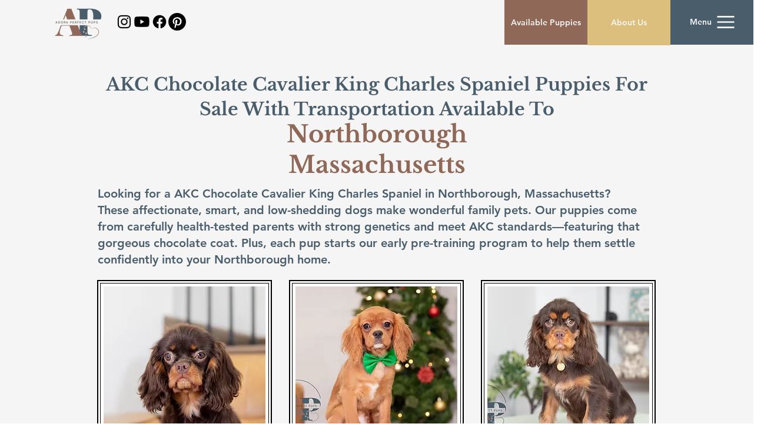

--- FILE ---
content_type: application/javascript; charset=utf-8
request_url: https://knowledgetags.yextapis.com/embed?key=TRClk0LrMx9dnhL2aiNB3i6sXEF9na-xu61g_MmmJsy0-qtVNnRTQ6WAqwvxK9Nz&account_id=me&entity_id=5921&locale=en&v=20210504
body_size: 10986
content:
!function(){var e={};e.g=function(){if("object"==typeof globalThis)return globalThis;try{return this||new Function("return this")()}catch(e){if("object"==typeof window)return window}}(),function(){function e(e){var t=0;return function(){return t<e.length?{done:!1,value:e[t++]}:{done:!0}}}function t(t){var n="undefined"!=typeof Symbol&&Symbol.iterator&&t[Symbol.iterator];if(n)return n.call(t);if("number"==typeof t.length)return{next:e(t)};throw Error(String(t)+" is not an iterable or ArrayLike")}var n=this||self;function i(){}function r(e){var t=typeof e;return"array"==(t="object"!=t?t:e?Array.isArray(e)?"array":t:"null")||"object"==t&&"number"==typeof e.length}function o(e){var t=typeof e;return"object"==t&&null!=e||"function"==t}function a(e,t){e=e.split(".");var i,r=n;e[0]in r||void 0===r.execScript||r.execScript("var "+e[0]);for(;e.length&&(i=e.shift());)e.length||void 0===t?r=r[i]&&r[i]!==Object.prototype[i]?r[i]:r[i]={}:r[i]=t}var s=Array.prototype.indexOf?function(e,t){return Array.prototype.indexOf.call(e,t,void 0)}:function(e,t){if("string"==typeof e)return"string"!=typeof t||1!=t.length?-1:e.indexOf(t,0);for(var n=0;n<e.length;n++)if(n in e&&e[n]===t)return n;return-1},c=Array.prototype.forEach?function(e,t){Array.prototype.forEach.call(e,t,void 0)}:function(e,t){for(var n=e.length,i="string"==typeof e?e.split(""):e,r=0;r<n;r++)r in i&&t.call(void 0,i[r],r,e)};function l(e){var t=e.length;if(0<t){for(var n=Array(t),i=0;i<t;i++)n[i]=e[i];return n}return[]}function u(e){return/^[\s\xa0]*$/.test(e)}function f(){var e=n.navigator;return e&&(e=e.userAgent)?e:""}function p(e){return p[" "](e),e}p[" "]=i;var d=!(-1==f().indexOf("Gecko")||-1!=f().toLowerCase().indexOf("webkit")&&-1==f().indexOf("Edge")||-1!=f().indexOf("Trident")||-1!=f().indexOf("MSIE")||-1!=f().indexOf("Edge")),h=-1!=f().toLowerCase().indexOf("webkit")&&-1==f().indexOf("Edge");function y(e,t){for(var n in e)t.call(void 0,e[n],n,e)}function v(e){if(!e||"object"!=typeof e)return e;if("function"==typeof e.clone)return e.clone();if("undefined"!=typeof Map&&e instanceof Map)return new Map(e);if("undefined"!=typeof Set&&e instanceof Set)return new Set(e);var t,n=Array.isArray(e)?[]:"function"!=typeof ArrayBuffer||"function"!=typeof ArrayBuffer.isView||!ArrayBuffer.isView(e)||e instanceof DataView?{}:new e.constructor(e.length);for(t in e)n[t]=v(e[t]);return n}function g(e){var t=document;return t.querySelectorAll&&t.querySelector?t.querySelectorAll("."+e):function(e){var t,n,i;if(document.querySelectorAll&&document.querySelector&&e)return document.querySelectorAll(e?"."+e:"");if(e&&document.getElementsByClassName){var r=document.getElementsByClassName(e);return r}if(r=document.getElementsByTagName("*"),e){var o={};for(n=i=0;t=r[n];n++){var a,c=t.className;(a="function"==typeof c.split)&&(a=0<=s(c.split(/\s+/),e)),a&&(o[i++]=t)}return o.length=i,o}return r}(e)}var m={cellpadding:"cellPadding",cellspacing:"cellSpacing",colspan:"colSpan",frameborder:"frameBorder",height:"height",maxlength:"maxLength",nonce:"nonce",role:"role",rowspan:"rowSpan",type:"type",usemap:"useMap",valign:"vAlign",width:"width"};function x(e,t,n){var i=arguments,r=document,o=i[1],a=String(i[0]);return a=String(a),"application/xhtml+xml"===r.contentType&&(a=a.toLowerCase()),a=r.createElement(a),o&&("string"==typeof o?a.className=o:Array.isArray(o)?a.className=o.join(" "):function(e,t){y(t,(function(t,n){t&&"object"==typeof t&&t.implementsGoogStringTypedString&&(t=t.getTypedStringValue()),"style"==n?e.style.cssText=t:"class"==n?e.className=t:"for"==n?e.htmlFor=t:m.hasOwnProperty(n)?e.setAttribute(m[n],t):0==n.lastIndexOf("aria-",0)||0==n.lastIndexOf("data-",0)?e.setAttribute(n,t):e[n]=t}))}(a,o)),2<i.length&&b(r,a,i,2),a}function b(e,t,n,i){function a(n){n&&t.appendChild("string"==typeof n?e.createTextNode(n):n)}for(;i<n.length;i++){var s=n[i];if(!r(s)||o(s)&&0<s.nodeType)a(s);else{e:{if(s&&"number"==typeof s.length){if(o(s)){var u="function"==typeof s.item||"string"==typeof s.item;break e}if("function"==typeof s){u="function"==typeof s.item;break e}}u=!1}c(u?l(s):s,a)}}}function A(e,t){b(9==e.nodeType?e:e.ownerDocument||e.document,e,arguments,1)}function w(e){for(var t;t=e.firstChild;)e.removeChild(t)}function C(e,t){if("textContent"in e)e.textContent=t;else if(3==e.nodeType)e.data=String(t);else if(e.firstChild&&3==e.firstChild.nodeType){for(;e.lastChild!=e.firstChild;)e.removeChild(e.lastChild);e.firstChild.data=String(t)}else w(e),e.appendChild((9==e.nodeType?e:e.ownerDocument||e.document).createTextNode(String(t)))}var E={SCRIPT:1,STYLE:1,HEAD:1,IFRAME:1,OBJECT:1},T={IMG:" ",BR:"\n"};function S(e){var t=[];return I(e,t,!0)," "!=(e=(e=(e=(e=t.join("")).replace(/ \xAD /g," ").replace(/\xAD/g,"")).replace(/\u200B/g,"")).replace(/ +/g," "))&&(e=e.replace(/^\s*/,"")),e}function I(e,t,n){if(!(e.nodeName in E))if(3==e.nodeType)n?t.push(String(e.nodeValue).replace(/(\r\n|\r|\n)/g,"")):t.push(e.nodeValue);else if(e.nodeName in T)t.push(T[e.nodeName]);else for(e=e.firstChild;e;)I(e,t,n),e=e.nextSibling}function O(e,t){this.type=e,this.currentTarget=this.target=t,this.defaultPrevented=!1}O.prototype.stopPropagation=function(){},O.prototype.preventDefault=function(){this.defaultPrevented=!0};var k=function(){if(!n.addEventListener||!Object.defineProperty)return!1;var e=!1,t=Object.defineProperty({},"passive",{get:function(){e=!0}});try{n.addEventListener("test",i,t),n.removeEventListener("test",i,t)}catch(e){}return e}();function P(e,t){if(O.call(this,e?e.type:""),this.relatedTarget=this.currentTarget=this.target=null,this.button=this.screenY=this.screenX=this.clientY=this.clientX=this.offsetY=this.offsetX=0,this.key="",this.charCode=this.keyCode=0,this.metaKey=this.shiftKey=this.altKey=this.ctrlKey=!1,this.state=null,this.pointerId=0,this.pointerType="",this.event_=null,e){var n=this.type=e.type,i=e.changedTouches&&e.changedTouches.length?e.changedTouches[0]:null;if(this.target=e.target||e.srcElement,this.currentTarget=t,t=e.relatedTarget){if(d){e:{try{p(t.nodeName);var r=!0;break e}catch(e){}r=!1}r||(t=null)}}else"mouseover"==n?t=e.fromElement:"mouseout"==n&&(t=e.toElement);this.relatedTarget=t,i?(this.clientX=void 0!==i.clientX?i.clientX:i.pageX,this.clientY=void 0!==i.clientY?i.clientY:i.pageY,this.screenX=i.screenX||0,this.screenY=i.screenY||0):(this.offsetX=h||void 0!==e.offsetX?e.offsetX:e.layerX,this.offsetY=h||void 0!==e.offsetY?e.offsetY:e.layerY,this.clientX=void 0!==e.clientX?e.clientX:e.pageX,this.clientY=void 0!==e.clientY?e.clientY:e.pageY,this.screenX=e.screenX||0,this.screenY=e.screenY||0),this.button=e.button,this.keyCode=e.keyCode||0,this.key=e.key||"",this.charCode=e.charCode||("keypress"==n?e.keyCode:0),this.ctrlKey=e.ctrlKey,this.altKey=e.altKey,this.shiftKey=e.shiftKey,this.metaKey=e.metaKey,this.pointerId=e.pointerId||0,this.pointerType="string"==typeof e.pointerType?e.pointerType:_[e.pointerType]||"",this.state=e.state,this.event_=e,e.defaultPrevented&&P.superClass_.preventDefault.call(this)}}!function(e,t){function n(){}n.prototype=t.prototype,e.superClass_=t.prototype,e.prototype=new n,e.prototype.constructor=e,e.base=function(e,n,i){for(var r=Array(arguments.length-2),o=2;o<arguments.length;o++)r[o-2]=arguments[o];return t.prototype[n].apply(e,r)}}(P,O);var _={2:"touch",3:"pen",4:"mouse"};P.prototype.stopPropagation=function(){P.superClass_.stopPropagation.call(this),this.event_.stopPropagation?this.event_.stopPropagation():this.event_.cancelBubble=!0},P.prototype.preventDefault=function(){P.superClass_.preventDefault.call(this);var e=this.event_;e.preventDefault?e.preventDefault():e.returnValue=!1};var L="closure_listenable_"+(1e6*Math.random()|0),Y=0;function X(e,t,n,i,r){this.listener=e,this.proxy=null,this.src=t,this.type=n,this.capture=!!i,this.handler=r,this.key=++Y,this.removed=this.callOnce=!1}function j(e){e.removed=!0,e.listener=null,e.proxy=null,e.src=null,e.handler=null}function D(e){this.src=e,this.listeners={},this.typeCount_=0}function N(e,t,n,i){for(var r=0;r<e.length;++r){var o=e[r];if(!o.removed&&o.listener==t&&o.capture==!!n&&o.handler==i)return r}return-1}D.prototype.add=function(e,t,n,i,r){var o=e.toString();(e=this.listeners[o])||(e=this.listeners[o]=[],this.typeCount_++);var a=N(e,t,i,r);return-1<a?(t=e[a],n||(t.callOnce=!1)):((t=new X(t,this.src,o,!!i,r)).callOnce=n,e.push(t)),t},D.prototype.remove=function(e,t,n,i){if(!((e=e.toString())in this.listeners))return!1;var r=this.listeners[e];return-1<(t=N(r,t,n,i))&&(j(r[t]),Array.prototype.splice.call(r,t,1),0==r.length&&(delete this.listeners[e],this.typeCount_--),!0)};var B="closure_lm_"+(1e6*Math.random()|0),M={};function K(e,t,n,i,r){if(i&&i.once)q(e,t,n,i,r);else if(Array.isArray(t))for(var a=0;a<t.length;a++)K(e,t[a],n,i,r);else n=G(n),e&&e[L]?e.listen(t,n,o(i)?!!i.capture:!!i,r):U(e,t,n,!1,i,r)}function U(e,t,n,i,r,a){if(!t)throw Error("Invalid event type");var s=o(r)?!!r.capture:!!r,c=V(e);if(c||(e[B]=c=new D(e)),!(n=c.add(t,n,i,s,a)).proxy)if(i=function(){var e=R;return function t(n){return e.call(t.src,t.listener,n)}}(),n.proxy=i,i.src=e,i.listener=n,e.addEventListener)k||(r=s),void 0===r&&(r=!1),e.addEventListener(t.toString(),i,r);else if(e.attachEvent)e.attachEvent(Q(t.toString()),i);else{if(!e.addListener||!e.removeListener)throw Error("addEventListener and attachEvent are unavailable.");e.addListener(i)}}function q(e,t,n,i,r){if(Array.isArray(t))for(var a=0;a<t.length;a++)q(e,t[a],n,i,r);else n=G(n),e&&e[L]?e.listenOnce(t,n,o(i)?!!i.capture:!!i,r):U(e,t,n,!0,i,r)}function Q(e){return e in M?M[e]:M[e]="on"+e}function R(e,t){if(e.removed)e=!0;else{t=new P(t,this);var n=e.listener,i=e.handler||e.src;if(e.callOnce&&"number"!=typeof e&&e&&!e.removed){var r=e.src;if(r&&r[L])r.unlistenByKey(e);else{var o=e.type,a=e.proxy;if(r.removeEventListener?r.removeEventListener(o,a,e.capture):r.detachEvent?r.detachEvent(Q(o),a):r.addListener&&r.removeListener&&r.removeListener(a),o=V(r)){var c;if(c=(a=e.type)in o.listeners){c=o.listeners[a];var l,u=s(c,e);(l=0<=u)&&Array.prototype.splice.call(c,u,1),c=l}c&&(j(e),0==o.listeners[a].length&&(delete o.listeners[a],o.typeCount_--)),0==o.typeCount_&&(o.src=null,r[B]=null)}else j(e)}}e=n.call(i,t)}return e}function V(e){return(e=e[B])instanceof D?e:null}var F="__closure_events_fn_"+(1e9*Math.random()>>>0);function G(e){return"function"==typeof e?e:(e[F]||(e[F]=function(t){return e.handleEvent(t)}),e[F])}var J,H,W,$,z,Z=n.JSON.stringify;function ee(e){var t=e.getAttribute("data-yext-id");return t||(t=e.getAttribute("data-yext-location-id")),t}function te(e,t){"string"==typeof t&&(t=t.replace(/https?:\/\//,"//")),e.src=t}function ne(e){this.businessId=e.businessId,this.partition=e.partition,this.env=e.env,this.entityIdToUid=e.entityIdToUid,this.metricsLibLoaded=!1,this.pixelOptIn=e.pixelOptIn,this.eventQueue=[],this.yextAnalytics={},function(e){e.metricsLibLoaded=!0;var t=1!==e.entityIdToUid.length;0===(window.yPixelOptInQ||[]).length?!0===e.pixelOptIn?W(!0):!1===e.pixelOptIn&&W(!1):$(),y(e.entityIdToUid,function(e,n){this.yextAnalytics[n]=J({product:"knowledgetags",entity_uid:e,businessids:this.businessId,partition:this.partition?this.partition:H.US,env:this.env}),this.event("pageview",n),c(g("yext-cta"),function(e){t&&n!==ee(e)||K(e,"click",function(){this.event("calltoactionclick",n)}.bind(this))}.bind(this)),c(g("yext-website"),function(e){t&&n!==ee(e)||K(e,"click",function(){this.event("clicktowebsite",n)}.bind(this))}.bind(this)),c(document.getElementsByTagName("a"),function(e){if(!t||n===ee(e)){var i=e.getAttribute("data-ya-track");i&&K(e,"click",function(){this.event(i,n)}.bind(this))}}.bind(this))}.bind(e)),function(e){for(;0<e.eventQueue.length;)e.event.apply(e,e.eventQueue.shift())}(e)}(this)}function ie(){}function re(e,t,n,i,r){t&&c(function(e){var t,n={};for(t in e)n[t]=e[t];return n}(document.getElementsByTagName(e)),(function(e){if(!r||i===ee(e)){var o=e.getAttribute("data-yext-field");void 0!==(o=t[o])&&n(e,o)}}))}function oe(e,t){Array.isArray(t)?C(e,t.join(", ")):C(e,t)}function ae(e,t){Array.isArray(t)?(t="hours"===e.getAttribute("data-yext-field")?t.map((function(e){if("string"!=typeof e||-1===e.indexOf("day "))return x("div",{},e);var t=e.lastIndexOf("day ")+3,n=x("span",{class:"days"},e.substring(0,t));return e=x("span",{class:"hours-open"},e.substring(t)),x("div",{},n,e)})):t.map((function(e){return x("div",{},e)})),w(e),A(e,t)):C(e,t)}function se(e,t){Array.isArray(t)&&A(e,t=t.map((function(e){return x("li",{},e)})))}!function(e,n){function i(e){var t="",n=0;for(var i in e.v=Date.now()+Math.floor(1e3*Math.random()),e)t=(t+=0===n?"?":"&")+i+"="+e[i],n+=1;return t}function r(){var e=n.querySelector('script[src="https://assets.sitescdn.net/ytag/ytag.min.js"]');return e||((e=n.createElement("script")).src="https://assets.sitescdn.net/ytag/ytag.min.js",n.body.appendChild(e),e)}function o(t){return function(o,a){f&&(t.pagesReferrer=n.referrer,t.pageurl=n.location.pathname,t.eventType=o,t.pageDomain=n.location.hostname,(o=function(){for(var t={},n=e.location.search.substring(1).split("&"),i=0;i<n.length;i++){var r=n[i].split("="),o=decodeURIComponent(r[0]);if(r=decodeURIComponent(r[1]),o in t){var a=t[o];t[o]=Array.isArray(a)?a.concat(r):[a,r]}else t[o]=r}return t}())&&(t.queryParams=encodeURIComponent(JSON.stringify(o))),function(t,n,o){var a=n.partition?n.partition:function(e){if(null==e)throw Error("Business ID was null or undefined");switch(Math.floor(e/1e8%10)){case 0:return d.US;case 1:return d.EU;default:throw Error("Invalid Business ID")}}(n.businessids),s=u+(n.env&&"prod"!==n.env?n.env+".":"")+a+".yextevents.com/"+t;p?function(t){var n=r();e.yextConversionTag?t():n.addEventListener("load",t)}((function(){var t=e.yextConversionTag("yfpc")._yfpc;n._yfpc=t,o(s+i(n))})):o(s+i(n))}("store_pagespixel",t,(function(e){!function(e,t){function i(e){t(e)}var r=n.createElement("img");t&&(r.onload=i,r.onerror=r.onabort=i),r.src=e,r.width="0",r.height="0",r.style.setProperty("width","0","important"),r.style.setProperty("height","0","important"),r.style.position="absolute",r.alt="",n.body&&n.body.appendChild(r)}(e,a)})))}}function s(){for(var n=t(e.yPixelOptInQ||[]),i=n.next();!i.done;i=n.next())"boolean"==typeof(i=i.value)?l(i):"object"==typeof i&&l(i[0]);for(i=(n=t(e.yCookieOptInQ||e.yOptInQ||[])).next();!i.done;i=n.next())c(i.value[0])}function c(e){!0!==e&&!1!==e||(p=e,f&&p&&r())}function l(e){(!0===e||!1===e)&&(f=e)&&p&&r()}var u="http:"==e.location.protocol?"http://":"https://";W=l,a("yext.pixel.optIn",l);var f=!0;a("yext.analytics.optIn",c),a("yext.cookies.optIn",c),a("yext.cookie.optIn",c);var p=!1;$=s,a("yext.pixel.checkWindowOptIn",s),s(),J=o,a("yext.analytics.getYextAnalytics",o);var d={US:"us",EU:"eu"};H=d,a("yext.analytics.YextPartition",d)}(window,document),ne.prototype.event=function(e,t){if(this.metricsLibLoaded){var n,i=this.yextAnalytics,r=[],o=0;for(n in i)r[o++]=n;if(1===r.length)e:{for(a in i=this.yextAnalytics){var a=i[a];break e}a=void 0}else a=this.yextAnalytics[t];a?("cta_clicks"===e&&a("calltoactionclick"),a(e)):console.error("Event: "+e+" for invalid entity: "+t)}else this.eventQueue.push([e,t])},ie.prototype.event=function(){},a("Yext._embed",(function(e){function t(){z=e.noAnalytics?new ie:new ne(e);var t=e.entities,n=1!==t.length;c(t,(function(t){!function(e,t,n){var i=e.entityId,r={phone:function(){z.event("phonecall",i)},alternatePhone:function(){z.event("phonecall",i)},tollFreePhone:function(){z.event("phonecall",i)},mobilePhone:function(){z.event("phonecall",i)},faxPhone:function(){z.event("phonecall",i)},ttyPhone:function(){z.event("phonecall",i)},"get-directions-link":function(){z.event("drivingdirection",i)}},o=e.attributes;re("div",o,ae,i,t),re("ul",o,se,i,t),re("ol",o,se,i,t),re("img",o,te,i,t),re("span",o,oe,i,t),re("a",o,(function(e,t){var i=e.getAttribute("data-yext-field");r[i]&&K(e,"click",r[i]),e.href=t,"get-directions-link"===i&&(u(S(e))&&C(e,n),u(t)&&C(e,"")),"email"===i&&(u(S(e))&&C(e,t),e.href="mailto:"+t),"phone"!==i&&"localPhone"!==i&&"alternatePhone"!==i&&"tollFreePhone"!==i&&"mobilePhone"!==i&&"faxPhone"!==i&&"ttyPhone"!==i||(u(S(e))&&C(e,t),e.href="tel:"+t)}),i,t),e.schema&&function(e,t){e.appendChild(t)}(document.body,x("script",{type:"application/ld+json",class:"yext-schema-json","data-yext-id":i},Z(e.schema)))}(t,n,e["directions-text"])}))}var n={entities:v(e.entities)};"loading"===document.readyState?K(document,"DOMContentLoaded",t):t();var i=e.callback;if(i){var r=window[i];if("function"!=typeof r)throw new TypeError(i+" is not a function");r(n)}})),a("Yext.customEvent",(function(e,t){z.event(e,t)}))}.call(e.g)}();
//# sourceMappingURL=embed.js.map
Yext._embed({"businessId":"me","callback":"","directions-text":"Get Directions","entities":[{"attributes":{"address.city":"Millersburg","address.countryCode":"US","address.line1":"3843 Berlin Township Rd 374","address.postalCode":"44654","address.region":"OH","address1":"3843 Berlin Township Rd 374","address2":"","addressHidden":true,"attire":"","brands":"","categoryIds":["1664"],"categoryIds[0]":"1664","city":"Millersburg","cityCoordinate.latitude":40.544738,"cityCoordinate.longitude":-81.878772,"countryCode":"US","description":"Adora Perfect Pups is a devoted dog breeder of Cavapoos and Chocolate Cavalier King Charles Spaniels. We pride ourselves on focusing on the details that nurture well-rounded, healthy, lifelong companions that are emotionally stable. Reach out today to learn more about our available puppies!","email":"contactadoraperfect@gmail.com","emails":["contactadoraperfect@gmail.com"],"emails[0]":"contactadoraperfect@gmail.com","end-datetime":"","faxPhone":"","featuredMessage.description":"View Our Available Puppies!","featuredMessage.url":"https://www.adoraperfectpups.com/our-nursery","firstPartyReviewPage":"","generatedFaq":[{"answer":"Adora Perfect Pups breeds Cavapoos and Chocolate Cavalier King Charles Spaniels, focusing on nurturing well-rounded, healthy, and emotionally stable companions.","question":"What types of puppies does Adora Perfect Pups breed?"},{"answer":"Adora Perfect Pups is located at 3843 Berlin Township Rd 374, Millersburg, OH 44654, USA.","question":"Where is Adora Perfect Pups located?"},{"answer":"Adora Perfect Pups is open Monday through Saturday from 8:00 AM to 8:00 PM and is closed on Sundays.","question":"What are the business hours of Adora Perfect Pups?"},{"answer":"You can contact Adora Perfect Pups by phone at +1 740-209-5931 or via email at contactadoraperfect@gmail.com.","question":"How can I contact Adora Perfect Pups?"},{"answer":"They accept American Express, Cash, Discover, Mastercard, PayPal, and Visa.","question":"What payment options does Adora Perfect Pups accept?"},{"answer":"Adora Perfect Pups was established in 2023.","question":"When was Adora Perfect Pups established?"},{"answer":"Customers might also visit nearby pet service providers such as Adora Perfect Chocolate, Woodlot Companions, and Serenity Hill Puppies for additional pet care services.","question":"Which nearby pet services can customers visit along with Adora Perfect Pups?"},{"answer":"Yes, Woodlot Companions offers both pet breeding and veterinary services near Adora Perfect Pups.","question":"Are there other breeders or veterinarians near Adora Perfect Pups?"},{"answer":"Adora Perfect Pups serves several nearby towns including Millersburg, Berlin, Sugarcreek, Walnut Creek, and Charm, all in Ohio.","question":"Which nearby towns do Adora Perfect Pups serve?"},{"answer":"You can view the available puppies at their nursery by visiting https://www.adoraperfectpups.com/our-nursery.","question":"Where can I view the available puppies from Adora Perfect Pups online?"}],"generatedFaq[0].answer":"Adora Perfect Pups breeds Cavapoos and Chocolate Cavalier King Charles Spaniels, focusing on nurturing well-rounded, healthy, and emotionally stable companions.","generatedFaq[0].question":"What types of puppies does Adora Perfect Pups breed?","generatedFaq[1].answer":"Adora Perfect Pups is located at 3843 Berlin Township Rd 374, Millersburg, OH 44654, USA.","generatedFaq[1].question":"Where is Adora Perfect Pups located?","generatedFaq[2].answer":"Adora Perfect Pups is open Monday through Saturday from 8:00 AM to 8:00 PM and is closed on Sundays.","generatedFaq[2].question":"What are the business hours of Adora Perfect Pups?","generatedFaq[3].answer":"You can contact Adora Perfect Pups by phone at +1 740-209-5931 or via email at contactadoraperfect@gmail.com.","generatedFaq[3].question":"How can I contact Adora Perfect Pups?","generatedFaq[4].answer":"They accept American Express, Cash, Discover, Mastercard, PayPal, and Visa.","generatedFaq[4].question":"What payment options does Adora Perfect Pups accept?","generatedFaq[5].answer":"Adora Perfect Pups was established in 2023.","generatedFaq[5].question":"When was Adora Perfect Pups established?","generatedFaq[6].answer":"Customers might also visit nearby pet service providers such as Adora Perfect Chocolate, Woodlot Companions, and Serenity Hill Puppies for additional pet care services.","generatedFaq[6].question":"Which nearby pet services can customers visit along with Adora Perfect Pups?","generatedFaq[7].answer":"Yes, Woodlot Companions offers both pet breeding and veterinary services near Adora Perfect Pups.","generatedFaq[7].question":"Are there other breeders or veterinarians near Adora Perfect Pups?","generatedFaq[8].answer":"Adora Perfect Pups serves several nearby towns including Millersburg, Berlin, Sugarcreek, Walnut Creek, and Charm, all in Ohio.","generatedFaq[8].question":"Which nearby towns do Adora Perfect Pups serve?","generatedFaq[9].answer":"You can view the available puppies at their nursery by visiting https://www.adoraperfectpups.com/our-nursery.","generatedFaq[9].question":"Where can I view the available puppies from Adora Perfect Pups online?","geocodedCoordinate.latitude":40.5316294,"geocodedCoordinate.longitude":-81.7604101,"get-directions-link":"https://www.google.com/maps?daddr=3843+Berlin+Township+Rd+374++Millersburg+OH+44654+US","googleAccountId":"103844010916683271104","googleAttributesFormatted":null,"googleCoverPhoto.alternateText":"puppies sleeping in a basket with each other","googleCoverPhoto.height":608,"googleCoverPhoto.thumbnails":[{"height":608,"url":"https://a.mktgcdn.com/p/HYZ-B4KD_ivXzo9PyEQ7sgruWC2XgG-Ssy922NAd3l0/1080x608.png","width":1080}],"googleCoverPhoto.thumbnails[0].height":608,"googleCoverPhoto.thumbnails[0].url":"https://a.mktgcdn.com/p/HYZ-B4KD_ivXzo9PyEQ7sgruWC2XgG-Ssy922NAd3l0/1080x608.png","googleCoverPhoto.thumbnails[0].width":1080,"googleCoverPhoto.url":"https://a.mktgcdn.com/p/HYZ-B4KD_ivXzo9PyEQ7sgruWC2XgG-Ssy922NAd3l0/1080x608.png","googleCoverPhoto.width":1080,"googlePlaceId":"ChIJfbK3lzxoEAsRtYrrkP4XiEY","googleProfilePhoto.alternateText":"Adora Perfect Pups logo","googleProfilePhoto.height":300,"googleProfilePhoto.thumbnails":[{"height":300,"url":"https://a.mktgcdn.com/p/b0a57y1MZHF1ec2MdyM80tfUQFIubFOrg_2PI17vv6I/300x300.png","width":300}],"googleProfilePhoto.thumbnails[0].height":300,"googleProfilePhoto.thumbnails[0].url":"https://a.mktgcdn.com/p/b0a57y1MZHF1ec2MdyM80tfUQFIubFOrg_2PI17vv6I/300x300.png","googleProfilePhoto.thumbnails[0].width":300,"googleProfilePhoto.url":"https://a.mktgcdn.com/p/b0a57y1MZHF1ec2MdyM80tfUQFIubFOrg_2PI17vv6I/300x300.png","googleProfilePhoto.width":300,"holidayHoursFormatted":null,"hours":["Monday - Saturday 8:00 am - 8:00 pm","Sunday Closed"],"hours-friday":"8:00 am - 8:00 pm","hours-monday":"8:00 am - 8:00 pm","hours-saturday":"8:00 am - 8:00 pm","hours-sunday":"Closed","hours-thursday":"8:00 am - 8:00 pm","hours-tuesday":"8:00 am - 8:00 pm","hours-wednesday":"8:00 am - 8:00 pm","hours.friday.openIntervals":[{"end":"20:00","start":"08:00"}],"hours.friday.openIntervals[0].end":"20:00","hours.friday.openIntervals[0].start":"08:00","hours.monday.openIntervals":[{"end":"20:00","start":"08:00"}],"hours.monday.openIntervals[0].end":"20:00","hours.monday.openIntervals[0].start":"08:00","hours.saturday.openIntervals":[{"end":"20:00","start":"08:00"}],"hours.saturday.openIntervals[0].end":"20:00","hours.saturday.openIntervals[0].start":"08:00","hours.sunday.isClosed":true,"hours.thursday.openIntervals":[{"end":"20:00","start":"08:00"}],"hours.thursday.openIntervals[0].end":"20:00","hours.thursday.openIntervals[0].start":"08:00","hours.tuesday.openIntervals":[{"end":"20:00","start":"08:00"}],"hours.tuesday.openIntervals[0].end":"20:00","hours.tuesday.openIntervals[0].start":"08:00","hours.wednesday.openIntervals":[{"end":"20:00","start":"08:00"}],"hours.wednesday.openIntervals[0].end":"20:00","hours.wednesday.openIntervals[0].start":"08:00","id":"5921","isoRegionCode":"OH","keywords":["Cavalier Puppies","Cavapoo Puppies","Top Quality Puppies"],"keywords[0]":"Cavalier Puppies","keywords[1]":"Cavapoo Puppies","keywords[2]":"Top Quality Puppies","languages":["English"],"languages[0]":"English","logo.image.alternateText":"Adora Perfect Pups logo","logo.image.height":300,"logo.image.thumbnails":[{"height":300,"url":"https://a.mktgcdn.com/p/b0a57y1MZHF1ec2MdyM80tfUQFIubFOrg_2PI17vv6I/300x300.png","width":300},{"height":150,"url":"https://a.mktgcdn.com/p/b0a57y1MZHF1ec2MdyM80tfUQFIubFOrg_2PI17vv6I/150x150.png","width":150},{"height":94,"url":"https://a.mktgcdn.com/p/b0a57y1MZHF1ec2MdyM80tfUQFIubFOrg_2PI17vv6I/94x94.png","width":94}],"logo.image.thumbnails[0].height":300,"logo.image.thumbnails[0].url":"https://a.mktgcdn.com/p/b0a57y1MZHF1ec2MdyM80tfUQFIubFOrg_2PI17vv6I/300x300.png","logo.image.thumbnails[0].width":300,"logo.image.thumbnails[1].height":150,"logo.image.thumbnails[1].url":"https://a.mktgcdn.com/p/b0a57y1MZHF1ec2MdyM80tfUQFIubFOrg_2PI17vv6I/150x150.png","logo.image.thumbnails[1].width":150,"logo.image.thumbnails[2].height":94,"logo.image.thumbnails[2].url":"https://a.mktgcdn.com/p/b0a57y1MZHF1ec2MdyM80tfUQFIubFOrg_2PI17vv6I/94x94.png","logo.image.thumbnails[2].width":94,"logo.image.url":"https://a.mktgcdn.com/p/b0a57y1MZHF1ec2MdyM80tfUQFIubFOrg_2PI17vv6I/300x300.png","logo.image.width":300,"logo.url":"https://a.mktgcdn.com/p/b0a57y1MZHF1ec2MdyM80tfUQFIubFOrg_2PI17vv6I/300x300.png","mainPhone":"(740) 209-5931","mealsServed":"","meta.accountId":"737922","meta.countryCode":"US","meta.createdTimestamp":"2025-02-27T16:56:35","meta.entityType":"location","meta.folderId":"0","meta.id":"5921","meta.language":"en","meta.schemaTypes":["LocalBusiness"],"meta.schemaTypes[0]":"LocalBusiness","meta.timestamp":"2025-11-06T11:18:58","meta.uid":"WJlOLgq","name":"Adora Perfect Pups","paymentOptions":["American Express","Cash","Discover","MasterCard","PayPal","Visa"],"paymentOptions[0]":"AMERICANEXPRESS","paymentOptions[1]":"CASH","paymentOptions[2]":"DISCOVER","paymentOptions[3]":"MASTERCARD","paymentOptions[4]":"PAYPAL","paymentOptions[5]":"VISA","phone":"(740) 209-5931","photoGallery":[{"image":{"alternateText":"two Chocolate Cavalier puppies","height":600,"thumbnails":[{"height":600,"url":"https://a.mktgcdn.com/p/vxlQwKv1Zy331gMdbdL4J1wruVDxPFftSOkKNzpoLU4/800x600.png","width":800},{"height":464,"url":"https://a.mktgcdn.com/p/vxlQwKv1Zy331gMdbdL4J1wruVDxPFftSOkKNzpoLU4/619x464.png","width":619},{"height":450,"url":"https://a.mktgcdn.com/p/vxlQwKv1Zy331gMdbdL4J1wruVDxPFftSOkKNzpoLU4/600x450.png","width":600},{"height":147,"url":"https://a.mktgcdn.com/p/vxlQwKv1Zy331gMdbdL4J1wruVDxPFftSOkKNzpoLU4/196x147.png","width":196}],"url":"https://a.mktgcdn.com/p/vxlQwKv1Zy331gMdbdL4J1wruVDxPFftSOkKNzpoLU4/800x600.png","width":800}},{"image":{"alternateText":"Cavapoo puppy sitting on white floor","height":750,"thumbnails":[{"height":750,"url":"https://a.mktgcdn.com/p/SR2fRMTbFo-_22k5gkjsm1FbnUr5KDIY7_pkLI76vbg/750x750.jpg","width":750},{"height":619,"url":"https://a.mktgcdn.com/p/SR2fRMTbFo-_22k5gkjsm1FbnUr5KDIY7_pkLI76vbg/619x619.jpg","width":619},{"height":450,"url":"https://a.mktgcdn.com/p/SR2fRMTbFo-_22k5gkjsm1FbnUr5KDIY7_pkLI76vbg/450x450.jpg","width":450},{"height":196,"url":"https://a.mktgcdn.com/p/SR2fRMTbFo-_22k5gkjsm1FbnUr5KDIY7_pkLI76vbg/196x196.jpg","width":196}],"url":"https://a.mktgcdn.com/p/SR2fRMTbFo-_22k5gkjsm1FbnUr5KDIY7_pkLI76vbg/750x750.jpg","width":750}},{"image":{"alternateText":"Cavapoo puppy standing on white carpet","height":637,"thumbnails":[{"height":637,"url":"https://a.mktgcdn.com/p/DhPSVYRC0nVoWDdoI6Plwrzpocl0bihwjVvABTJn8oo/750x637.jpg","width":750},{"height":526,"url":"https://a.mktgcdn.com/p/DhPSVYRC0nVoWDdoI6Plwrzpocl0bihwjVvABTJn8oo/619x526.jpg","width":619},{"height":450,"url":"https://a.mktgcdn.com/p/DhPSVYRC0nVoWDdoI6Plwrzpocl0bihwjVvABTJn8oo/530x450.jpg","width":530},{"height":166,"url":"https://a.mktgcdn.com/p/DhPSVYRC0nVoWDdoI6Plwrzpocl0bihwjVvABTJn8oo/196x166.jpg","width":196}],"url":"https://a.mktgcdn.com/p/DhPSVYRC0nVoWDdoI6Plwrzpocl0bihwjVvABTJn8oo/750x637.jpg","width":750}},{"image":{"alternateText":"puppy wearing a bandana","height":843,"thumbnails":[{"height":843,"url":"https://a.mktgcdn.com/p/mX5V0f6id1R8ud722YmwpMivv35A1FRo_vgoUUkuQ3k/756x843.jpg","width":756},{"height":690,"url":"https://a.mktgcdn.com/p/mX5V0f6id1R8ud722YmwpMivv35A1FRo_vgoUUkuQ3k/619x690.jpg","width":619},{"height":450,"url":"https://a.mktgcdn.com/p/mX5V0f6id1R8ud722YmwpMivv35A1FRo_vgoUUkuQ3k/404x450.jpg","width":404},{"height":219,"url":"https://a.mktgcdn.com/p/mX5V0f6id1R8ud722YmwpMivv35A1FRo_vgoUUkuQ3k/196x219.jpg","width":196}],"url":"https://a.mktgcdn.com/p/mX5V0f6id1R8ud722YmwpMivv35A1FRo_vgoUUkuQ3k/756x843.jpg","width":756}},{"image":{"alternateText":"dog sitting in a white chair","height":620,"thumbnails":[{"height":620,"url":"https://a.mktgcdn.com/p/tXcWApLki9wA05fd4iDuFPx-UVxdwBNZrfzwbn4anyA/1063x620.jpg","width":1063},{"height":361,"url":"https://a.mktgcdn.com/p/tXcWApLki9wA05fd4iDuFPx-UVxdwBNZrfzwbn4anyA/619x361.jpg","width":619},{"height":350,"url":"https://a.mktgcdn.com/p/tXcWApLki9wA05fd4iDuFPx-UVxdwBNZrfzwbn4anyA/600x350.jpg","width":600},{"height":114,"url":"https://a.mktgcdn.com/p/tXcWApLki9wA05fd4iDuFPx-UVxdwBNZrfzwbn4anyA/196x114.jpg","width":196}],"url":"https://a.mktgcdn.com/p/tXcWApLki9wA05fd4iDuFPx-UVxdwBNZrfzwbn4anyA/1063x620.jpg","width":1063}}],"photoGallery[0].image.alternateText":"two Chocolate Cavalier puppies","photoGallery[0].image.height":600,"photoGallery[0].image.thumbnails":[{"height":600,"url":"https://a.mktgcdn.com/p/vxlQwKv1Zy331gMdbdL4J1wruVDxPFftSOkKNzpoLU4/800x600.png","width":800},{"height":464,"url":"https://a.mktgcdn.com/p/vxlQwKv1Zy331gMdbdL4J1wruVDxPFftSOkKNzpoLU4/619x464.png","width":619},{"height":450,"url":"https://a.mktgcdn.com/p/vxlQwKv1Zy331gMdbdL4J1wruVDxPFftSOkKNzpoLU4/600x450.png","width":600},{"height":147,"url":"https://a.mktgcdn.com/p/vxlQwKv1Zy331gMdbdL4J1wruVDxPFftSOkKNzpoLU4/196x147.png","width":196}],"photoGallery[0].image.thumbnails[0].height":600,"photoGallery[0].image.thumbnails[0].url":"https://a.mktgcdn.com/p/vxlQwKv1Zy331gMdbdL4J1wruVDxPFftSOkKNzpoLU4/800x600.png","photoGallery[0].image.thumbnails[0].width":800,"photoGallery[0].image.thumbnails[1].height":464,"photoGallery[0].image.thumbnails[1].url":"https://a.mktgcdn.com/p/vxlQwKv1Zy331gMdbdL4J1wruVDxPFftSOkKNzpoLU4/619x464.png","photoGallery[0].image.thumbnails[1].width":619,"photoGallery[0].image.thumbnails[2].height":450,"photoGallery[0].image.thumbnails[2].url":"https://a.mktgcdn.com/p/vxlQwKv1Zy331gMdbdL4J1wruVDxPFftSOkKNzpoLU4/600x450.png","photoGallery[0].image.thumbnails[2].width":600,"photoGallery[0].image.thumbnails[3].height":147,"photoGallery[0].image.thumbnails[3].url":"https://a.mktgcdn.com/p/vxlQwKv1Zy331gMdbdL4J1wruVDxPFftSOkKNzpoLU4/196x147.png","photoGallery[0].image.thumbnails[3].width":196,"photoGallery[0].image.url":"https://a.mktgcdn.com/p/vxlQwKv1Zy331gMdbdL4J1wruVDxPFftSOkKNzpoLU4/800x600.png","photoGallery[0].image.width":800,"photoGallery[1].image.alternateText":"Cavapoo puppy sitting on white floor","photoGallery[1].image.height":750,"photoGallery[1].image.thumbnails":[{"height":750,"url":"https://a.mktgcdn.com/p/SR2fRMTbFo-_22k5gkjsm1FbnUr5KDIY7_pkLI76vbg/750x750.jpg","width":750},{"height":619,"url":"https://a.mktgcdn.com/p/SR2fRMTbFo-_22k5gkjsm1FbnUr5KDIY7_pkLI76vbg/619x619.jpg","width":619},{"height":450,"url":"https://a.mktgcdn.com/p/SR2fRMTbFo-_22k5gkjsm1FbnUr5KDIY7_pkLI76vbg/450x450.jpg","width":450},{"height":196,"url":"https://a.mktgcdn.com/p/SR2fRMTbFo-_22k5gkjsm1FbnUr5KDIY7_pkLI76vbg/196x196.jpg","width":196}],"photoGallery[1].image.thumbnails[0].height":750,"photoGallery[1].image.thumbnails[0].url":"https://a.mktgcdn.com/p/SR2fRMTbFo-_22k5gkjsm1FbnUr5KDIY7_pkLI76vbg/750x750.jpg","photoGallery[1].image.thumbnails[0].width":750,"photoGallery[1].image.thumbnails[1].height":619,"photoGallery[1].image.thumbnails[1].url":"https://a.mktgcdn.com/p/SR2fRMTbFo-_22k5gkjsm1FbnUr5KDIY7_pkLI76vbg/619x619.jpg","photoGallery[1].image.thumbnails[1].width":619,"photoGallery[1].image.thumbnails[2].height":450,"photoGallery[1].image.thumbnails[2].url":"https://a.mktgcdn.com/p/SR2fRMTbFo-_22k5gkjsm1FbnUr5KDIY7_pkLI76vbg/450x450.jpg","photoGallery[1].image.thumbnails[2].width":450,"photoGallery[1].image.thumbnails[3].height":196,"photoGallery[1].image.thumbnails[3].url":"https://a.mktgcdn.com/p/SR2fRMTbFo-_22k5gkjsm1FbnUr5KDIY7_pkLI76vbg/196x196.jpg","photoGallery[1].image.thumbnails[3].width":196,"photoGallery[1].image.url":"https://a.mktgcdn.com/p/SR2fRMTbFo-_22k5gkjsm1FbnUr5KDIY7_pkLI76vbg/750x750.jpg","photoGallery[1].image.width":750,"photoGallery[2].image.alternateText":"Cavapoo puppy standing on white carpet","photoGallery[2].image.height":637,"photoGallery[2].image.thumbnails":[{"height":637,"url":"https://a.mktgcdn.com/p/DhPSVYRC0nVoWDdoI6Plwrzpocl0bihwjVvABTJn8oo/750x637.jpg","width":750},{"height":526,"url":"https://a.mktgcdn.com/p/DhPSVYRC0nVoWDdoI6Plwrzpocl0bihwjVvABTJn8oo/619x526.jpg","width":619},{"height":450,"url":"https://a.mktgcdn.com/p/DhPSVYRC0nVoWDdoI6Plwrzpocl0bihwjVvABTJn8oo/530x450.jpg","width":530},{"height":166,"url":"https://a.mktgcdn.com/p/DhPSVYRC0nVoWDdoI6Plwrzpocl0bihwjVvABTJn8oo/196x166.jpg","width":196}],"photoGallery[2].image.thumbnails[0].height":637,"photoGallery[2].image.thumbnails[0].url":"https://a.mktgcdn.com/p/DhPSVYRC0nVoWDdoI6Plwrzpocl0bihwjVvABTJn8oo/750x637.jpg","photoGallery[2].image.thumbnails[0].width":750,"photoGallery[2].image.thumbnails[1].height":526,"photoGallery[2].image.thumbnails[1].url":"https://a.mktgcdn.com/p/DhPSVYRC0nVoWDdoI6Plwrzpocl0bihwjVvABTJn8oo/619x526.jpg","photoGallery[2].image.thumbnails[1].width":619,"photoGallery[2].image.thumbnails[2].height":450,"photoGallery[2].image.thumbnails[2].url":"https://a.mktgcdn.com/p/DhPSVYRC0nVoWDdoI6Plwrzpocl0bihwjVvABTJn8oo/530x450.jpg","photoGallery[2].image.thumbnails[2].width":530,"photoGallery[2].image.thumbnails[3].height":166,"photoGallery[2].image.thumbnails[3].url":"https://a.mktgcdn.com/p/DhPSVYRC0nVoWDdoI6Plwrzpocl0bihwjVvABTJn8oo/196x166.jpg","photoGallery[2].image.thumbnails[3].width":196,"photoGallery[2].image.url":"https://a.mktgcdn.com/p/DhPSVYRC0nVoWDdoI6Plwrzpocl0bihwjVvABTJn8oo/750x637.jpg","photoGallery[2].image.width":750,"photoGallery[3].image.alternateText":"puppy wearing a bandana","photoGallery[3].image.height":843,"photoGallery[3].image.thumbnails":[{"height":843,"url":"https://a.mktgcdn.com/p/mX5V0f6id1R8ud722YmwpMivv35A1FRo_vgoUUkuQ3k/756x843.jpg","width":756},{"height":690,"url":"https://a.mktgcdn.com/p/mX5V0f6id1R8ud722YmwpMivv35A1FRo_vgoUUkuQ3k/619x690.jpg","width":619},{"height":450,"url":"https://a.mktgcdn.com/p/mX5V0f6id1R8ud722YmwpMivv35A1FRo_vgoUUkuQ3k/404x450.jpg","width":404},{"height":219,"url":"https://a.mktgcdn.com/p/mX5V0f6id1R8ud722YmwpMivv35A1FRo_vgoUUkuQ3k/196x219.jpg","width":196}],"photoGallery[3].image.thumbnails[0].height":843,"photoGallery[3].image.thumbnails[0].url":"https://a.mktgcdn.com/p/mX5V0f6id1R8ud722YmwpMivv35A1FRo_vgoUUkuQ3k/756x843.jpg","photoGallery[3].image.thumbnails[0].width":756,"photoGallery[3].image.thumbnails[1].height":690,"photoGallery[3].image.thumbnails[1].url":"https://a.mktgcdn.com/p/mX5V0f6id1R8ud722YmwpMivv35A1FRo_vgoUUkuQ3k/619x690.jpg","photoGallery[3].image.thumbnails[1].width":619,"photoGallery[3].image.thumbnails[2].height":450,"photoGallery[3].image.thumbnails[2].url":"https://a.mktgcdn.com/p/mX5V0f6id1R8ud722YmwpMivv35A1FRo_vgoUUkuQ3k/404x450.jpg","photoGallery[3].image.thumbnails[2].width":404,"photoGallery[3].image.thumbnails[3].height":219,"photoGallery[3].image.thumbnails[3].url":"https://a.mktgcdn.com/p/mX5V0f6id1R8ud722YmwpMivv35A1FRo_vgoUUkuQ3k/196x219.jpg","photoGallery[3].image.thumbnails[3].width":196,"photoGallery[3].image.url":"https://a.mktgcdn.com/p/mX5V0f6id1R8ud722YmwpMivv35A1FRo_vgoUUkuQ3k/756x843.jpg","photoGallery[3].image.width":756,"photoGallery[4].image.alternateText":"dog sitting in a white chair","photoGallery[4].image.height":620,"photoGallery[4].image.thumbnails":[{"height":620,"url":"https://a.mktgcdn.com/p/tXcWApLki9wA05fd4iDuFPx-UVxdwBNZrfzwbn4anyA/1063x620.jpg","width":1063},{"height":361,"url":"https://a.mktgcdn.com/p/tXcWApLki9wA05fd4iDuFPx-UVxdwBNZrfzwbn4anyA/619x361.jpg","width":619},{"height":350,"url":"https://a.mktgcdn.com/p/tXcWApLki9wA05fd4iDuFPx-UVxdwBNZrfzwbn4anyA/600x350.jpg","width":600},{"height":114,"url":"https://a.mktgcdn.com/p/tXcWApLki9wA05fd4iDuFPx-UVxdwBNZrfzwbn4anyA/196x114.jpg","width":196}],"photoGallery[4].image.thumbnails[0].height":620,"photoGallery[4].image.thumbnails[0].url":"https://a.mktgcdn.com/p/tXcWApLki9wA05fd4iDuFPx-UVxdwBNZrfzwbn4anyA/1063x620.jpg","photoGallery[4].image.thumbnails[0].width":1063,"photoGallery[4].image.thumbnails[1].height":361,"photoGallery[4].image.thumbnails[1].url":"https://a.mktgcdn.com/p/tXcWApLki9wA05fd4iDuFPx-UVxdwBNZrfzwbn4anyA/619x361.jpg","photoGallery[4].image.thumbnails[1].width":619,"photoGallery[4].image.thumbnails[2].height":350,"photoGallery[4].image.thumbnails[2].url":"https://a.mktgcdn.com/p/tXcWApLki9wA05fd4iDuFPx-UVxdwBNZrfzwbn4anyA/600x350.jpg","photoGallery[4].image.thumbnails[2].width":600,"photoGallery[4].image.thumbnails[3].height":114,"photoGallery[4].image.thumbnails[3].url":"https://a.mktgcdn.com/p/tXcWApLki9wA05fd4iDuFPx-UVxdwBNZrfzwbn4anyA/196x114.jpg","photoGallery[4].image.thumbnails[3].width":196,"photoGallery[4].image.url":"https://a.mktgcdn.com/p/tXcWApLki9wA05fd4iDuFPx-UVxdwBNZrfzwbn4anyA/1063x620.jpg","photoGallery[4].image.width":1063,"priceRange":"$$$","productLists.ids":["2411155"],"productLists.ids[0]":"2411155","reviewGenerationUrl":"https://www.leavefeedback.app/tp/Eq3eRNV","savedFilters":["119786","140038"],"savedFilters[0]":"119786","savedFilters[1]":"140038","serviceArea":"Millersburg, OH, Berlin, OH, Sugarcreek, OH, Walnut Creek, OH, USA, Charm, OH 44654, USA","serviceArea.places":["Millersburg, OH","Berlin, OH","Sugarcreek, OH","Walnut Creek, OH, USA","Charm, OH 44654, USA"],"serviceArea.places[0]":"Millersburg, OH","serviceArea.places[1]":"Berlin, OH","serviceArea.places[2]":"Sugarcreek, OH","serviceArea.places[3]":"Walnut Creek, OH, USA","serviceArea.places[4]":"Charm, OH 44654, USA","serviceAreaPlaces":[{"name":"Millersburg, OH","type":"CITY"},{"name":"Berlin, OH","type":"CITY"},{"name":"Sugarcreek, OH","type":"CITY"},{"name":"Walnut Creek, OH, USA","type":"CITY"},{"name":"Charm, OH 44654, USA","type":"CITY"}],"serviceAreaPlaces[0].name":"Millersburg, OH","serviceAreaPlaces[0].type":"CITY","serviceAreaPlaces[1].name":"Berlin, OH","serviceAreaPlaces[1].type":"CITY","serviceAreaPlaces[2].name":"Sugarcreek, OH","serviceAreaPlaces[2].type":"CITY","serviceAreaPlaces[3].name":"Walnut Creek, OH, USA","serviceAreaPlaces[3].type":"CITY","serviceAreaPlaces[4].name":"Charm, OH 44654, USA","serviceAreaPlaces[4].type":"CITY","start-datetime":"","state":"OH","sublocality":"","timeZoneUtcOffset":"-05:00","timezone":"America/New_York","websiteUrl.displayUrl":"https://www.adoraperfectpups.com/","websiteUrl.preferDisplayUrl":false,"websiteUrl.url":"https://www.adoraperfectpups.com/","yearEstablished":"2023","yextDisplayCoordinate.latitude":40.5316294,"yextDisplayCoordinate.longitude":-81.7604101,"yextRoutableCoordinate.latitude":40.5315122,"yextRoutableCoordinate.longitude":-81.7604227,"zip":"44654"},"entityId":"5921","schema":{"@context":"https://schema.org","@id":"5921","@type":["LocalBusiness","Service"],"address":{"@type":"PostalAddress","addressLocality":"Millersburg","addressRegion":"OH","postalCode":"44654"},"areaServed":["Millersburg, OH","Berlin, OH","Sugarcreek, OH","Walnut Creek, OH, USA","Charm, OH 44654, USA"],"description":"Adora Perfect Pups is a devoted dog breeder of Cavapoos and Chocolate Cavalier King Charles Spaniels. We pride ourselves on focusing on the details that nurture well-rounded, healthy, lifelong companions that are emotionally stable. Reach out today to learn more about our available puppies!","email":"contactadoraperfect@gmail.com","foundingDate":2023,"geo":{"@type":"GeoCoordinates","latitude":40.5316294,"longitude":-81.7604101},"image":"https://a.mktgcdn.com/p/b0a57y1MZHF1ec2MdyM80tfUQFIubFOrg_2PI17vv6I/300x300.png","logo":"https://a.mktgcdn.com/p/b0a57y1MZHF1ec2MdyM80tfUQFIubFOrg_2PI17vv6I/300x300.png","name":"Adora Perfect Pups","openingHoursSpecification":[{"@type":"OpeningHoursSpecification","closes":"20:00","dayOfWeek":"Friday","opens":"08:00"},{"@type":"OpeningHoursSpecification","closes":"20:00","dayOfWeek":"Monday","opens":"08:00"},{"@type":"OpeningHoursSpecification","closes":"20:00","dayOfWeek":"Saturday","opens":"08:00"},{"@type":"OpeningHoursSpecification","dayOfWeek":"Sunday"},{"@type":"OpeningHoursSpecification","closes":"20:00","dayOfWeek":"Thursday","opens":"08:00"},{"@type":"OpeningHoursSpecification","closes":"20:00","dayOfWeek":"Tuesday","opens":"08:00"},{"@type":"OpeningHoursSpecification","closes":"20:00","dayOfWeek":"Wednesday","opens":"08:00"}],"paymentAccepted":["AMERICANEXPRESS","CASH","DISCOVER","MASTERCARD","PAYPAL","VISA"],"telephone":"+17402095931","url":"https://www.adoraperfectpups.com/"}}],"entityIdToUid":{"5921":"WJlOLgq"},"env":"prod","noAnalytics":false,"partition":"us","pixelOptIn":false}
)